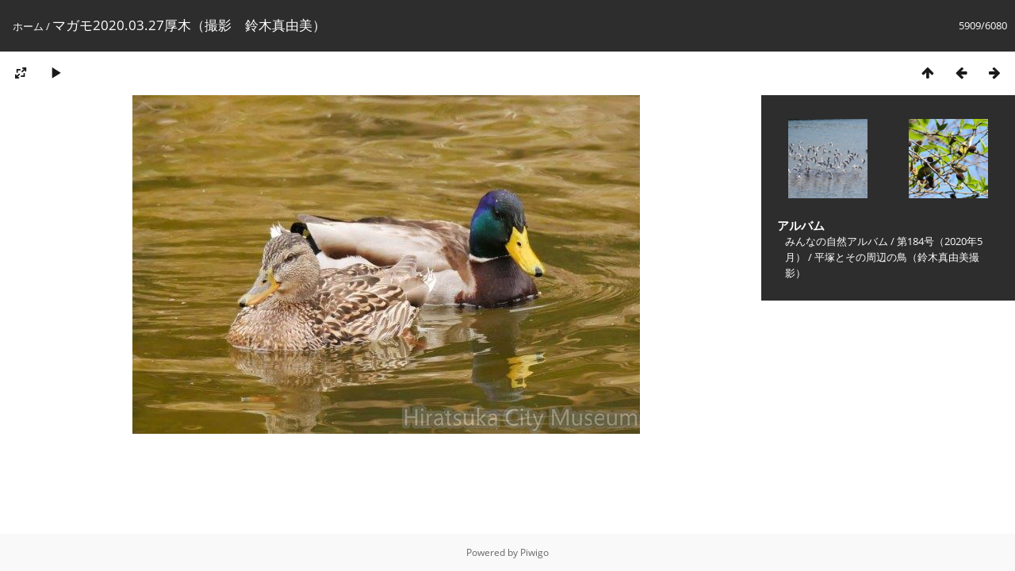

--- FILE ---
content_type: text/html; charset=utf-8
request_url: https://www.hirahaku.jp/piwigo/picture.php?/208/categories
body_size: 10555
content:
<!DOCTYPE html>
<html lang=ja dir=ltr>
<head>
<title>マガモ2020.03.27厚木（撮影　鈴木真由美）</title>
<link rel="shortcut icon" type="image/x-icon" href="themes/default/icon/favicon.ico">
<link rel="stylesheet" type="text/css" href="themes/modus/css/open-sans/open-sans.css"> <link rel="stylesheet" type="text/css" href="_data/combined/1ppf6ev.css">   <link rel=canonical href="picture.php?/208">
<meta name=viewport content="width=device-width,initial-scale=1">
<script>if(document.documentElement.offsetWidth>1270)document.documentElement.className='wide'</script>

<meta name="generator" content="Piwigo (aka PWG), see piwigo.org">

<meta name="keywords" content="マガモ">
<meta name="description" content="マガモ2020.03.27厚木（撮影　鈴木真由美） - マガモ2020.03.27厚木（撮影　鈴木真由美）.jpg">


</head>

<body id=thePicturePage class="section-categories image-208 " data-infos='{"section":"categories","image_id":"208"}'>

<div id="content">



<div class=titrePage id=imageHeaderBar><div class="imageNumber">5909/6080</div>
	<div class="browsePath">
		<a href="/piwigo/">ホーム</a><span class="browsePathSeparator"> / </span><h2>マガモ2020.03.27厚木（撮影　鈴木真由美）</h2>
	</div>
</div>

<div id="imageToolBar">

<div class="navigationButtons">
<a href="index.php?/categories/flat/start-5895" title="サムネイル" class="pwg-state-default pwg-button"><span class="pwg-icon pwg-icon-arrow-n"></span><span class="pwg-button-text">サムネイル</span></a><a href="picture.php?/211/categories" title="前へ : ユリカモメ2020.03.26大磯（撮影　鈴木真由美）" class="pwg-state-default pwg-button"><span class="pwg-icon pwg-icon-arrow-w"></span><span class="pwg-button-text">前へ</span></a><a href="picture.php?/209/categories" title="次へ : マヒワ2020.03.25伊勢原（撮影　鈴木真由美）" class="pwg-state-default pwg-button pwg-button-icon-right"><span class="pwg-icon pwg-icon-arrow-e"></span><span class="pwg-button-text">次へ</span></a></div>

<div class=actionButtonsWrapper><a id=imageActionsSwitch class=pwg-button><span class="pwg-icon pwg-icon-ellipsis"></span></a><div class="actionButtons">
<a id="derivativeSwitchLink" title="画像のサイズ" class="pwg-state-default pwg-button" rel="nofollow"><span class="pwg-icon pwg-icon-sizes"></span><span class="pwg-button-text">画像のサイズ</span></a><div id="derivativeSwitchBox" class="switchBox"><div class="switchBoxTitle">画像のサイズ</div><span class="switchCheck" id="derivativeChecked2small" style="visibility:hidden">&#x2714; </span><a href="javascript:changeImgSrc('_data/i/upload/2020/05/01/20200501020151-47386a0f-2s.jpg','2small','2small')">XXS 小さい<span class="derivativeSizeDetails"> (240 x 160)</span></a><br><span class="switchCheck" id="derivativeCheckedxsmall" style="visibility:hidden">&#x2714; </span><a href="javascript:changeImgSrc('_data/i/upload/2020/05/01/20200501020151-47386a0f-xs.jpg','xsmall','xsmall')">XS　最も小さい<span class="derivativeSizeDetails"> (432 x 288)</span></a><br><span class="switchCheck" id="derivativeCheckedsmall" style="visibility:hidden">&#x2714; </span><a href="javascript:changeImgSrc('_data/i/upload/2020/05/01/20200501020151-47386a0f-sm.jpg','small','small')">小<span class="derivativeSizeDetails"> (576 x 384)</span></a><br><span class="switchCheck" id="derivativeCheckedmedium">&#x2714; </span><a href="javascript:changeImgSrc('_data/i/upload/2020/05/01/20200501020151-47386a0f-me.jpg','medium','medium')">中<span class="derivativeSizeDetails"> (640 x 427)</span></a><br><a href="javascript:phpWGOpenWindow('./upload/2020/05/01/20200501020151-47386a0f.jpg','xxx','scrollbars=yes,toolbar=no,status=no,resizable=yes')" rel="nofollow">オリジナル</a></div>
<a href="picture.php?/208/categories&amp;slideshow=" title="スライドショー" class="pwg-state-default pwg-button" rel="nofollow"><span class="pwg-icon pwg-icon-slideshow"></span><span class="pwg-button-text">スライドショー</span></a></div></div>
</div>
<div id="theImageAndInfos">
<div id="theImage">


<noscript><img src="_data/i/upload/2020/05/01/20200501020151-47386a0f-me.jpg" width="640" height="427" alt="マガモ2020.03.27厚木（撮影　鈴木真由美）.jpg" id="theMainImage" usemap="#mapmedium" title="マガモ2020.03.27厚木（撮影　鈴木真由美） - マガモ2020.03.27厚木（撮影　鈴木真由美）.jpg" itemprop=contentURL></noscript>
<img class="file-ext-jpg path-ext-jpg"   alt="マガモ2020.03.27厚木（撮影　鈴木真由美）.jpg" id="theMainImage" usemap="#mapmedium" title="マガモ2020.03.27厚木（撮影　鈴木真由美） - マガモ2020.03.27厚木（撮影　鈴木真由美）.jpg">

<map name="map2small"><area shape=rect coords="0,0,60,160" href="picture.php?/211/categories" title="前へ : ユリカモメ2020.03.26大磯（撮影　鈴木真由美）" alt="ユリカモメ2020.03.26大磯（撮影　鈴木真由美）"><area shape=rect coords="60,0,179,40" href="index.php?/categories/flat/start-5895" title="サムネイル" alt="サムネイル"><area shape=rect coords="180,0,240,160" href="picture.php?/209/categories" title="次へ : マヒワ2020.03.25伊勢原（撮影　鈴木真由美）" alt="マヒワ2020.03.25伊勢原（撮影　鈴木真由美）"></map><map name="mapxsmall"><area shape=rect coords="0,0,108,288" href="picture.php?/211/categories" title="前へ : ユリカモメ2020.03.26大磯（撮影　鈴木真由美）" alt="ユリカモメ2020.03.26大磯（撮影　鈴木真由美）"><area shape=rect coords="108,0,322,72" href="index.php?/categories/flat/start-5895" title="サムネイル" alt="サムネイル"><area shape=rect coords="324,0,432,288" href="picture.php?/209/categories" title="次へ : マヒワ2020.03.25伊勢原（撮影　鈴木真由美）" alt="マヒワ2020.03.25伊勢原（撮影　鈴木真由美）"></map><map name="mapsmall"><area shape=rect coords="0,0,144,384" href="picture.php?/211/categories" title="前へ : ユリカモメ2020.03.26大磯（撮影　鈴木真由美）" alt="ユリカモメ2020.03.26大磯（撮影　鈴木真由美）"><area shape=rect coords="144,0,429,96" href="index.php?/categories/flat/start-5895" title="サムネイル" alt="サムネイル"><area shape=rect coords="433,0,576,384" href="picture.php?/209/categories" title="次へ : マヒワ2020.03.25伊勢原（撮影　鈴木真由美）" alt="マヒワ2020.03.25伊勢原（撮影　鈴木真由美）"></map><map name="mapmedium"><area shape=rect coords="0,0,160,427" href="picture.php?/211/categories" title="前へ : ユリカモメ2020.03.26大磯（撮影　鈴木真由美）" alt="ユリカモメ2020.03.26大磯（撮影　鈴木真由美）"><area shape=rect coords="160,0,477,106" href="index.php?/categories/flat/start-5895" title="サムネイル" alt="サムネイル"><area shape=rect coords="481,0,640,427" href="picture.php?/209/categories" title="次へ : マヒワ2020.03.25伊勢原（撮影　鈴木真由美）" alt="マヒワ2020.03.25伊勢原（撮影　鈴木真由美）"></map>


</div><div id="infoSwitcher"></div><div id="imageInfos">
	<div class="navThumbs">
			<a class="navThumb" id="linkPrev" href="picture.php?/211/categories" title="前へ : ユリカモメ2020.03.26大磯（撮影　鈴木真由美）" rel="prev">
				<span class="thumbHover prevThumbHover"></span>
        <img class="" src="_data/i/upload/2020/05/01/20200501020154-584fd006-sq.jpg" alt="ユリカモメ2020.03.26大磯（撮影　鈴木真由美）">
			</a>
			<a class="navThumb" id="linkNext" href="picture.php?/209/categories" title="次へ : マヒワ2020.03.25伊勢原（撮影　鈴木真由美）" rel="next">
				<span class="thumbHover nextThumbHover"></span>
				<img class="" src="_data/i/upload/2020/05/01/20200501020151-a8d91f5c-sq.jpg" alt="マヒワ2020.03.25伊勢原（撮影　鈴木真由美）">
			</a>
	</div>

<dl id="standard" class="imageInfoTable">
<div id="Categories" class="imageInfo"><dt>アルバム</dt><dd><ul><li><a href="index.php?/category/20">みんなの自然アルバム</a> / <a href="index.php?/category/22">第184号（2020年5月）</a> / <a href="index.php?/category/27">平塚とその周辺の鳥（鈴木真由美撮影）</a></li></ul></dd></div>

</dl>

</div>
</div>


</div>
<div id="copyright">
	Powered by	<a href="https://piwigo.org">Piwigo</a>
	
<script type="text/javascript" src="_data/combined/ptpu8f.js"></script>
<script type="text/javascript">//<![CDATA[

RVAS = {
derivatives: [
{w:240,h:160,url:'_data/i/upload/2020/05/01/20200501020151-47386a0f-2s.jpg',type:'2small'},{w:432,h:288,url:'_data/i/upload/2020/05/01/20200501020151-47386a0f-xs.jpg',type:'xsmall'},{w:576,h:384,url:'_data/i/upload/2020/05/01/20200501020151-47386a0f-sm.jpg',type:'small'},{w:640,h:427,url:'_data/i/upload/2020/05/01/20200501020151-47386a0f-me.jpg',type:'medium'}],
cp: '/piwigo/'
}
rvas_choose();
document.onkeydown = function(e){e=e||window.event;if (e.altKey) return true;var target=e.target||e.srcElement;if (target && target.type) return true;	var keyCode=e.keyCode||e.which, docElem=document.documentElement, url;switch(keyCode){case 63235: case 39: if (e.ctrlKey || docElem.scrollLeft==docElem.scrollWidth-docElem.clientWidth)url="picture.php?/209/categories"; break;case 63234: case 37: if (e.ctrlKey || docElem.scrollLeft==0)url="picture.php?/211/categories"; break;case 36: if (e.ctrlKey)url="picture.php?/7182/categories"; break;case 35: if (e.ctrlKey)url="picture.php?/30/categories"; break;case 38: if (e.ctrlKey)url="index.php?/categories/flat/start-5895"; break;}if (url) {window.location=url.replace("&amp;","&"); return false;}return true;}
function changeImgSrc(url,typeSave,typeMap)
{
	var theImg = document.getElementById("theMainImage");
	if (theImg)
	{
		theImg.removeAttribute("width");theImg.removeAttribute("height");
		theImg.src = url;
		theImg.useMap = "#map"+typeMap;
	}
	jQuery('#derivativeSwitchBox .switchCheck').css('visibility','hidden');
	jQuery('#derivativeChecked'+typeMap).css('visibility','visible');
	document.cookie = 'picture_deriv='+typeSave+';path=/piwigo/';
}
(window.SwitchBox=window.SwitchBox||[]).push("#derivativeSwitchLink", "#derivativeSwitchBox");
//]]></script>
<script type="text/javascript">
(function() {
var s,after = document.getElementsByTagName('script')[document.getElementsByTagName('script').length-1];
s=document.createElement('script'); s.type='text/javascript'; s.async=true; s.src='_data/combined/py0nwq.js';
after = after.parentNode.insertBefore(s, after);
})();
</script>
</div></body>
</html>